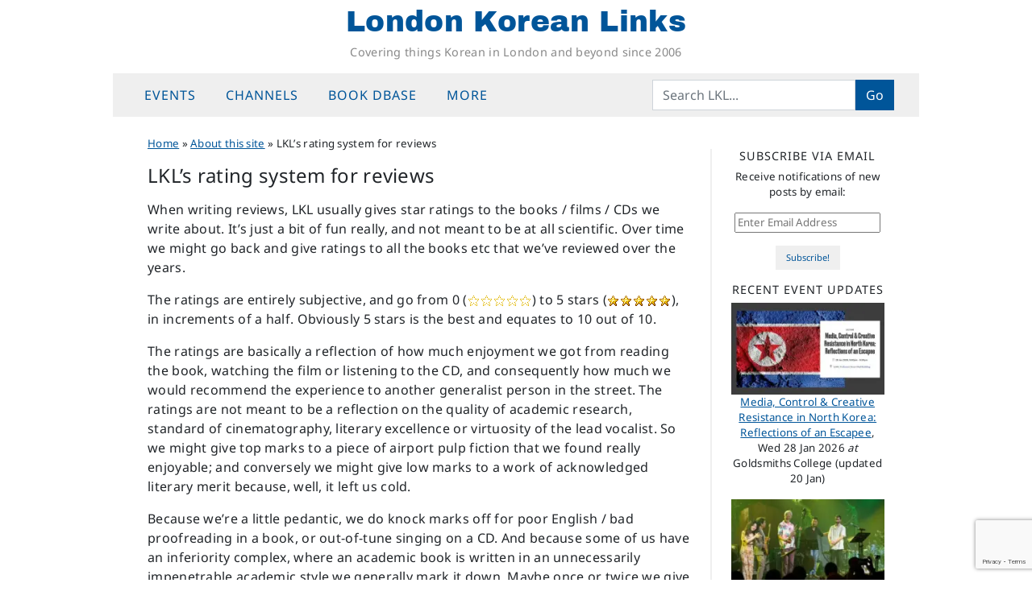

--- FILE ---
content_type: text/html; charset=utf-8
request_url: https://www.google.com/recaptcha/api2/anchor?ar=1&k=6LeZ0m0qAAAAACR3zlWgGzBbt6AuFiWcTJUxyedm&co=aHR0cHM6Ly9sb25kb25rb3JlYW5saW5rcy5uZXQ6NDQz&hl=en&v=PoyoqOPhxBO7pBk68S4YbpHZ&size=invisible&anchor-ms=20000&execute-ms=30000&cb=5g5bz7gtoogp
body_size: 48990
content:
<!DOCTYPE HTML><html dir="ltr" lang="en"><head><meta http-equiv="Content-Type" content="text/html; charset=UTF-8">
<meta http-equiv="X-UA-Compatible" content="IE=edge">
<title>reCAPTCHA</title>
<style type="text/css">
/* cyrillic-ext */
@font-face {
  font-family: 'Roboto';
  font-style: normal;
  font-weight: 400;
  font-stretch: 100%;
  src: url(//fonts.gstatic.com/s/roboto/v48/KFO7CnqEu92Fr1ME7kSn66aGLdTylUAMa3GUBHMdazTgWw.woff2) format('woff2');
  unicode-range: U+0460-052F, U+1C80-1C8A, U+20B4, U+2DE0-2DFF, U+A640-A69F, U+FE2E-FE2F;
}
/* cyrillic */
@font-face {
  font-family: 'Roboto';
  font-style: normal;
  font-weight: 400;
  font-stretch: 100%;
  src: url(//fonts.gstatic.com/s/roboto/v48/KFO7CnqEu92Fr1ME7kSn66aGLdTylUAMa3iUBHMdazTgWw.woff2) format('woff2');
  unicode-range: U+0301, U+0400-045F, U+0490-0491, U+04B0-04B1, U+2116;
}
/* greek-ext */
@font-face {
  font-family: 'Roboto';
  font-style: normal;
  font-weight: 400;
  font-stretch: 100%;
  src: url(//fonts.gstatic.com/s/roboto/v48/KFO7CnqEu92Fr1ME7kSn66aGLdTylUAMa3CUBHMdazTgWw.woff2) format('woff2');
  unicode-range: U+1F00-1FFF;
}
/* greek */
@font-face {
  font-family: 'Roboto';
  font-style: normal;
  font-weight: 400;
  font-stretch: 100%;
  src: url(//fonts.gstatic.com/s/roboto/v48/KFO7CnqEu92Fr1ME7kSn66aGLdTylUAMa3-UBHMdazTgWw.woff2) format('woff2');
  unicode-range: U+0370-0377, U+037A-037F, U+0384-038A, U+038C, U+038E-03A1, U+03A3-03FF;
}
/* math */
@font-face {
  font-family: 'Roboto';
  font-style: normal;
  font-weight: 400;
  font-stretch: 100%;
  src: url(//fonts.gstatic.com/s/roboto/v48/KFO7CnqEu92Fr1ME7kSn66aGLdTylUAMawCUBHMdazTgWw.woff2) format('woff2');
  unicode-range: U+0302-0303, U+0305, U+0307-0308, U+0310, U+0312, U+0315, U+031A, U+0326-0327, U+032C, U+032F-0330, U+0332-0333, U+0338, U+033A, U+0346, U+034D, U+0391-03A1, U+03A3-03A9, U+03B1-03C9, U+03D1, U+03D5-03D6, U+03F0-03F1, U+03F4-03F5, U+2016-2017, U+2034-2038, U+203C, U+2040, U+2043, U+2047, U+2050, U+2057, U+205F, U+2070-2071, U+2074-208E, U+2090-209C, U+20D0-20DC, U+20E1, U+20E5-20EF, U+2100-2112, U+2114-2115, U+2117-2121, U+2123-214F, U+2190, U+2192, U+2194-21AE, U+21B0-21E5, U+21F1-21F2, U+21F4-2211, U+2213-2214, U+2216-22FF, U+2308-230B, U+2310, U+2319, U+231C-2321, U+2336-237A, U+237C, U+2395, U+239B-23B7, U+23D0, U+23DC-23E1, U+2474-2475, U+25AF, U+25B3, U+25B7, U+25BD, U+25C1, U+25CA, U+25CC, U+25FB, U+266D-266F, U+27C0-27FF, U+2900-2AFF, U+2B0E-2B11, U+2B30-2B4C, U+2BFE, U+3030, U+FF5B, U+FF5D, U+1D400-1D7FF, U+1EE00-1EEFF;
}
/* symbols */
@font-face {
  font-family: 'Roboto';
  font-style: normal;
  font-weight: 400;
  font-stretch: 100%;
  src: url(//fonts.gstatic.com/s/roboto/v48/KFO7CnqEu92Fr1ME7kSn66aGLdTylUAMaxKUBHMdazTgWw.woff2) format('woff2');
  unicode-range: U+0001-000C, U+000E-001F, U+007F-009F, U+20DD-20E0, U+20E2-20E4, U+2150-218F, U+2190, U+2192, U+2194-2199, U+21AF, U+21E6-21F0, U+21F3, U+2218-2219, U+2299, U+22C4-22C6, U+2300-243F, U+2440-244A, U+2460-24FF, U+25A0-27BF, U+2800-28FF, U+2921-2922, U+2981, U+29BF, U+29EB, U+2B00-2BFF, U+4DC0-4DFF, U+FFF9-FFFB, U+10140-1018E, U+10190-1019C, U+101A0, U+101D0-101FD, U+102E0-102FB, U+10E60-10E7E, U+1D2C0-1D2D3, U+1D2E0-1D37F, U+1F000-1F0FF, U+1F100-1F1AD, U+1F1E6-1F1FF, U+1F30D-1F30F, U+1F315, U+1F31C, U+1F31E, U+1F320-1F32C, U+1F336, U+1F378, U+1F37D, U+1F382, U+1F393-1F39F, U+1F3A7-1F3A8, U+1F3AC-1F3AF, U+1F3C2, U+1F3C4-1F3C6, U+1F3CA-1F3CE, U+1F3D4-1F3E0, U+1F3ED, U+1F3F1-1F3F3, U+1F3F5-1F3F7, U+1F408, U+1F415, U+1F41F, U+1F426, U+1F43F, U+1F441-1F442, U+1F444, U+1F446-1F449, U+1F44C-1F44E, U+1F453, U+1F46A, U+1F47D, U+1F4A3, U+1F4B0, U+1F4B3, U+1F4B9, U+1F4BB, U+1F4BF, U+1F4C8-1F4CB, U+1F4D6, U+1F4DA, U+1F4DF, U+1F4E3-1F4E6, U+1F4EA-1F4ED, U+1F4F7, U+1F4F9-1F4FB, U+1F4FD-1F4FE, U+1F503, U+1F507-1F50B, U+1F50D, U+1F512-1F513, U+1F53E-1F54A, U+1F54F-1F5FA, U+1F610, U+1F650-1F67F, U+1F687, U+1F68D, U+1F691, U+1F694, U+1F698, U+1F6AD, U+1F6B2, U+1F6B9-1F6BA, U+1F6BC, U+1F6C6-1F6CF, U+1F6D3-1F6D7, U+1F6E0-1F6EA, U+1F6F0-1F6F3, U+1F6F7-1F6FC, U+1F700-1F7FF, U+1F800-1F80B, U+1F810-1F847, U+1F850-1F859, U+1F860-1F887, U+1F890-1F8AD, U+1F8B0-1F8BB, U+1F8C0-1F8C1, U+1F900-1F90B, U+1F93B, U+1F946, U+1F984, U+1F996, U+1F9E9, U+1FA00-1FA6F, U+1FA70-1FA7C, U+1FA80-1FA89, U+1FA8F-1FAC6, U+1FACE-1FADC, U+1FADF-1FAE9, U+1FAF0-1FAF8, U+1FB00-1FBFF;
}
/* vietnamese */
@font-face {
  font-family: 'Roboto';
  font-style: normal;
  font-weight: 400;
  font-stretch: 100%;
  src: url(//fonts.gstatic.com/s/roboto/v48/KFO7CnqEu92Fr1ME7kSn66aGLdTylUAMa3OUBHMdazTgWw.woff2) format('woff2');
  unicode-range: U+0102-0103, U+0110-0111, U+0128-0129, U+0168-0169, U+01A0-01A1, U+01AF-01B0, U+0300-0301, U+0303-0304, U+0308-0309, U+0323, U+0329, U+1EA0-1EF9, U+20AB;
}
/* latin-ext */
@font-face {
  font-family: 'Roboto';
  font-style: normal;
  font-weight: 400;
  font-stretch: 100%;
  src: url(//fonts.gstatic.com/s/roboto/v48/KFO7CnqEu92Fr1ME7kSn66aGLdTylUAMa3KUBHMdazTgWw.woff2) format('woff2');
  unicode-range: U+0100-02BA, U+02BD-02C5, U+02C7-02CC, U+02CE-02D7, U+02DD-02FF, U+0304, U+0308, U+0329, U+1D00-1DBF, U+1E00-1E9F, U+1EF2-1EFF, U+2020, U+20A0-20AB, U+20AD-20C0, U+2113, U+2C60-2C7F, U+A720-A7FF;
}
/* latin */
@font-face {
  font-family: 'Roboto';
  font-style: normal;
  font-weight: 400;
  font-stretch: 100%;
  src: url(//fonts.gstatic.com/s/roboto/v48/KFO7CnqEu92Fr1ME7kSn66aGLdTylUAMa3yUBHMdazQ.woff2) format('woff2');
  unicode-range: U+0000-00FF, U+0131, U+0152-0153, U+02BB-02BC, U+02C6, U+02DA, U+02DC, U+0304, U+0308, U+0329, U+2000-206F, U+20AC, U+2122, U+2191, U+2193, U+2212, U+2215, U+FEFF, U+FFFD;
}
/* cyrillic-ext */
@font-face {
  font-family: 'Roboto';
  font-style: normal;
  font-weight: 500;
  font-stretch: 100%;
  src: url(//fonts.gstatic.com/s/roboto/v48/KFO7CnqEu92Fr1ME7kSn66aGLdTylUAMa3GUBHMdazTgWw.woff2) format('woff2');
  unicode-range: U+0460-052F, U+1C80-1C8A, U+20B4, U+2DE0-2DFF, U+A640-A69F, U+FE2E-FE2F;
}
/* cyrillic */
@font-face {
  font-family: 'Roboto';
  font-style: normal;
  font-weight: 500;
  font-stretch: 100%;
  src: url(//fonts.gstatic.com/s/roboto/v48/KFO7CnqEu92Fr1ME7kSn66aGLdTylUAMa3iUBHMdazTgWw.woff2) format('woff2');
  unicode-range: U+0301, U+0400-045F, U+0490-0491, U+04B0-04B1, U+2116;
}
/* greek-ext */
@font-face {
  font-family: 'Roboto';
  font-style: normal;
  font-weight: 500;
  font-stretch: 100%;
  src: url(//fonts.gstatic.com/s/roboto/v48/KFO7CnqEu92Fr1ME7kSn66aGLdTylUAMa3CUBHMdazTgWw.woff2) format('woff2');
  unicode-range: U+1F00-1FFF;
}
/* greek */
@font-face {
  font-family: 'Roboto';
  font-style: normal;
  font-weight: 500;
  font-stretch: 100%;
  src: url(//fonts.gstatic.com/s/roboto/v48/KFO7CnqEu92Fr1ME7kSn66aGLdTylUAMa3-UBHMdazTgWw.woff2) format('woff2');
  unicode-range: U+0370-0377, U+037A-037F, U+0384-038A, U+038C, U+038E-03A1, U+03A3-03FF;
}
/* math */
@font-face {
  font-family: 'Roboto';
  font-style: normal;
  font-weight: 500;
  font-stretch: 100%;
  src: url(//fonts.gstatic.com/s/roboto/v48/KFO7CnqEu92Fr1ME7kSn66aGLdTylUAMawCUBHMdazTgWw.woff2) format('woff2');
  unicode-range: U+0302-0303, U+0305, U+0307-0308, U+0310, U+0312, U+0315, U+031A, U+0326-0327, U+032C, U+032F-0330, U+0332-0333, U+0338, U+033A, U+0346, U+034D, U+0391-03A1, U+03A3-03A9, U+03B1-03C9, U+03D1, U+03D5-03D6, U+03F0-03F1, U+03F4-03F5, U+2016-2017, U+2034-2038, U+203C, U+2040, U+2043, U+2047, U+2050, U+2057, U+205F, U+2070-2071, U+2074-208E, U+2090-209C, U+20D0-20DC, U+20E1, U+20E5-20EF, U+2100-2112, U+2114-2115, U+2117-2121, U+2123-214F, U+2190, U+2192, U+2194-21AE, U+21B0-21E5, U+21F1-21F2, U+21F4-2211, U+2213-2214, U+2216-22FF, U+2308-230B, U+2310, U+2319, U+231C-2321, U+2336-237A, U+237C, U+2395, U+239B-23B7, U+23D0, U+23DC-23E1, U+2474-2475, U+25AF, U+25B3, U+25B7, U+25BD, U+25C1, U+25CA, U+25CC, U+25FB, U+266D-266F, U+27C0-27FF, U+2900-2AFF, U+2B0E-2B11, U+2B30-2B4C, U+2BFE, U+3030, U+FF5B, U+FF5D, U+1D400-1D7FF, U+1EE00-1EEFF;
}
/* symbols */
@font-face {
  font-family: 'Roboto';
  font-style: normal;
  font-weight: 500;
  font-stretch: 100%;
  src: url(//fonts.gstatic.com/s/roboto/v48/KFO7CnqEu92Fr1ME7kSn66aGLdTylUAMaxKUBHMdazTgWw.woff2) format('woff2');
  unicode-range: U+0001-000C, U+000E-001F, U+007F-009F, U+20DD-20E0, U+20E2-20E4, U+2150-218F, U+2190, U+2192, U+2194-2199, U+21AF, U+21E6-21F0, U+21F3, U+2218-2219, U+2299, U+22C4-22C6, U+2300-243F, U+2440-244A, U+2460-24FF, U+25A0-27BF, U+2800-28FF, U+2921-2922, U+2981, U+29BF, U+29EB, U+2B00-2BFF, U+4DC0-4DFF, U+FFF9-FFFB, U+10140-1018E, U+10190-1019C, U+101A0, U+101D0-101FD, U+102E0-102FB, U+10E60-10E7E, U+1D2C0-1D2D3, U+1D2E0-1D37F, U+1F000-1F0FF, U+1F100-1F1AD, U+1F1E6-1F1FF, U+1F30D-1F30F, U+1F315, U+1F31C, U+1F31E, U+1F320-1F32C, U+1F336, U+1F378, U+1F37D, U+1F382, U+1F393-1F39F, U+1F3A7-1F3A8, U+1F3AC-1F3AF, U+1F3C2, U+1F3C4-1F3C6, U+1F3CA-1F3CE, U+1F3D4-1F3E0, U+1F3ED, U+1F3F1-1F3F3, U+1F3F5-1F3F7, U+1F408, U+1F415, U+1F41F, U+1F426, U+1F43F, U+1F441-1F442, U+1F444, U+1F446-1F449, U+1F44C-1F44E, U+1F453, U+1F46A, U+1F47D, U+1F4A3, U+1F4B0, U+1F4B3, U+1F4B9, U+1F4BB, U+1F4BF, U+1F4C8-1F4CB, U+1F4D6, U+1F4DA, U+1F4DF, U+1F4E3-1F4E6, U+1F4EA-1F4ED, U+1F4F7, U+1F4F9-1F4FB, U+1F4FD-1F4FE, U+1F503, U+1F507-1F50B, U+1F50D, U+1F512-1F513, U+1F53E-1F54A, U+1F54F-1F5FA, U+1F610, U+1F650-1F67F, U+1F687, U+1F68D, U+1F691, U+1F694, U+1F698, U+1F6AD, U+1F6B2, U+1F6B9-1F6BA, U+1F6BC, U+1F6C6-1F6CF, U+1F6D3-1F6D7, U+1F6E0-1F6EA, U+1F6F0-1F6F3, U+1F6F7-1F6FC, U+1F700-1F7FF, U+1F800-1F80B, U+1F810-1F847, U+1F850-1F859, U+1F860-1F887, U+1F890-1F8AD, U+1F8B0-1F8BB, U+1F8C0-1F8C1, U+1F900-1F90B, U+1F93B, U+1F946, U+1F984, U+1F996, U+1F9E9, U+1FA00-1FA6F, U+1FA70-1FA7C, U+1FA80-1FA89, U+1FA8F-1FAC6, U+1FACE-1FADC, U+1FADF-1FAE9, U+1FAF0-1FAF8, U+1FB00-1FBFF;
}
/* vietnamese */
@font-face {
  font-family: 'Roboto';
  font-style: normal;
  font-weight: 500;
  font-stretch: 100%;
  src: url(//fonts.gstatic.com/s/roboto/v48/KFO7CnqEu92Fr1ME7kSn66aGLdTylUAMa3OUBHMdazTgWw.woff2) format('woff2');
  unicode-range: U+0102-0103, U+0110-0111, U+0128-0129, U+0168-0169, U+01A0-01A1, U+01AF-01B0, U+0300-0301, U+0303-0304, U+0308-0309, U+0323, U+0329, U+1EA0-1EF9, U+20AB;
}
/* latin-ext */
@font-face {
  font-family: 'Roboto';
  font-style: normal;
  font-weight: 500;
  font-stretch: 100%;
  src: url(//fonts.gstatic.com/s/roboto/v48/KFO7CnqEu92Fr1ME7kSn66aGLdTylUAMa3KUBHMdazTgWw.woff2) format('woff2');
  unicode-range: U+0100-02BA, U+02BD-02C5, U+02C7-02CC, U+02CE-02D7, U+02DD-02FF, U+0304, U+0308, U+0329, U+1D00-1DBF, U+1E00-1E9F, U+1EF2-1EFF, U+2020, U+20A0-20AB, U+20AD-20C0, U+2113, U+2C60-2C7F, U+A720-A7FF;
}
/* latin */
@font-face {
  font-family: 'Roboto';
  font-style: normal;
  font-weight: 500;
  font-stretch: 100%;
  src: url(//fonts.gstatic.com/s/roboto/v48/KFO7CnqEu92Fr1ME7kSn66aGLdTylUAMa3yUBHMdazQ.woff2) format('woff2');
  unicode-range: U+0000-00FF, U+0131, U+0152-0153, U+02BB-02BC, U+02C6, U+02DA, U+02DC, U+0304, U+0308, U+0329, U+2000-206F, U+20AC, U+2122, U+2191, U+2193, U+2212, U+2215, U+FEFF, U+FFFD;
}
/* cyrillic-ext */
@font-face {
  font-family: 'Roboto';
  font-style: normal;
  font-weight: 900;
  font-stretch: 100%;
  src: url(//fonts.gstatic.com/s/roboto/v48/KFO7CnqEu92Fr1ME7kSn66aGLdTylUAMa3GUBHMdazTgWw.woff2) format('woff2');
  unicode-range: U+0460-052F, U+1C80-1C8A, U+20B4, U+2DE0-2DFF, U+A640-A69F, U+FE2E-FE2F;
}
/* cyrillic */
@font-face {
  font-family: 'Roboto';
  font-style: normal;
  font-weight: 900;
  font-stretch: 100%;
  src: url(//fonts.gstatic.com/s/roboto/v48/KFO7CnqEu92Fr1ME7kSn66aGLdTylUAMa3iUBHMdazTgWw.woff2) format('woff2');
  unicode-range: U+0301, U+0400-045F, U+0490-0491, U+04B0-04B1, U+2116;
}
/* greek-ext */
@font-face {
  font-family: 'Roboto';
  font-style: normal;
  font-weight: 900;
  font-stretch: 100%;
  src: url(//fonts.gstatic.com/s/roboto/v48/KFO7CnqEu92Fr1ME7kSn66aGLdTylUAMa3CUBHMdazTgWw.woff2) format('woff2');
  unicode-range: U+1F00-1FFF;
}
/* greek */
@font-face {
  font-family: 'Roboto';
  font-style: normal;
  font-weight: 900;
  font-stretch: 100%;
  src: url(//fonts.gstatic.com/s/roboto/v48/KFO7CnqEu92Fr1ME7kSn66aGLdTylUAMa3-UBHMdazTgWw.woff2) format('woff2');
  unicode-range: U+0370-0377, U+037A-037F, U+0384-038A, U+038C, U+038E-03A1, U+03A3-03FF;
}
/* math */
@font-face {
  font-family: 'Roboto';
  font-style: normal;
  font-weight: 900;
  font-stretch: 100%;
  src: url(//fonts.gstatic.com/s/roboto/v48/KFO7CnqEu92Fr1ME7kSn66aGLdTylUAMawCUBHMdazTgWw.woff2) format('woff2');
  unicode-range: U+0302-0303, U+0305, U+0307-0308, U+0310, U+0312, U+0315, U+031A, U+0326-0327, U+032C, U+032F-0330, U+0332-0333, U+0338, U+033A, U+0346, U+034D, U+0391-03A1, U+03A3-03A9, U+03B1-03C9, U+03D1, U+03D5-03D6, U+03F0-03F1, U+03F4-03F5, U+2016-2017, U+2034-2038, U+203C, U+2040, U+2043, U+2047, U+2050, U+2057, U+205F, U+2070-2071, U+2074-208E, U+2090-209C, U+20D0-20DC, U+20E1, U+20E5-20EF, U+2100-2112, U+2114-2115, U+2117-2121, U+2123-214F, U+2190, U+2192, U+2194-21AE, U+21B0-21E5, U+21F1-21F2, U+21F4-2211, U+2213-2214, U+2216-22FF, U+2308-230B, U+2310, U+2319, U+231C-2321, U+2336-237A, U+237C, U+2395, U+239B-23B7, U+23D0, U+23DC-23E1, U+2474-2475, U+25AF, U+25B3, U+25B7, U+25BD, U+25C1, U+25CA, U+25CC, U+25FB, U+266D-266F, U+27C0-27FF, U+2900-2AFF, U+2B0E-2B11, U+2B30-2B4C, U+2BFE, U+3030, U+FF5B, U+FF5D, U+1D400-1D7FF, U+1EE00-1EEFF;
}
/* symbols */
@font-face {
  font-family: 'Roboto';
  font-style: normal;
  font-weight: 900;
  font-stretch: 100%;
  src: url(//fonts.gstatic.com/s/roboto/v48/KFO7CnqEu92Fr1ME7kSn66aGLdTylUAMaxKUBHMdazTgWw.woff2) format('woff2');
  unicode-range: U+0001-000C, U+000E-001F, U+007F-009F, U+20DD-20E0, U+20E2-20E4, U+2150-218F, U+2190, U+2192, U+2194-2199, U+21AF, U+21E6-21F0, U+21F3, U+2218-2219, U+2299, U+22C4-22C6, U+2300-243F, U+2440-244A, U+2460-24FF, U+25A0-27BF, U+2800-28FF, U+2921-2922, U+2981, U+29BF, U+29EB, U+2B00-2BFF, U+4DC0-4DFF, U+FFF9-FFFB, U+10140-1018E, U+10190-1019C, U+101A0, U+101D0-101FD, U+102E0-102FB, U+10E60-10E7E, U+1D2C0-1D2D3, U+1D2E0-1D37F, U+1F000-1F0FF, U+1F100-1F1AD, U+1F1E6-1F1FF, U+1F30D-1F30F, U+1F315, U+1F31C, U+1F31E, U+1F320-1F32C, U+1F336, U+1F378, U+1F37D, U+1F382, U+1F393-1F39F, U+1F3A7-1F3A8, U+1F3AC-1F3AF, U+1F3C2, U+1F3C4-1F3C6, U+1F3CA-1F3CE, U+1F3D4-1F3E0, U+1F3ED, U+1F3F1-1F3F3, U+1F3F5-1F3F7, U+1F408, U+1F415, U+1F41F, U+1F426, U+1F43F, U+1F441-1F442, U+1F444, U+1F446-1F449, U+1F44C-1F44E, U+1F453, U+1F46A, U+1F47D, U+1F4A3, U+1F4B0, U+1F4B3, U+1F4B9, U+1F4BB, U+1F4BF, U+1F4C8-1F4CB, U+1F4D6, U+1F4DA, U+1F4DF, U+1F4E3-1F4E6, U+1F4EA-1F4ED, U+1F4F7, U+1F4F9-1F4FB, U+1F4FD-1F4FE, U+1F503, U+1F507-1F50B, U+1F50D, U+1F512-1F513, U+1F53E-1F54A, U+1F54F-1F5FA, U+1F610, U+1F650-1F67F, U+1F687, U+1F68D, U+1F691, U+1F694, U+1F698, U+1F6AD, U+1F6B2, U+1F6B9-1F6BA, U+1F6BC, U+1F6C6-1F6CF, U+1F6D3-1F6D7, U+1F6E0-1F6EA, U+1F6F0-1F6F3, U+1F6F7-1F6FC, U+1F700-1F7FF, U+1F800-1F80B, U+1F810-1F847, U+1F850-1F859, U+1F860-1F887, U+1F890-1F8AD, U+1F8B0-1F8BB, U+1F8C0-1F8C1, U+1F900-1F90B, U+1F93B, U+1F946, U+1F984, U+1F996, U+1F9E9, U+1FA00-1FA6F, U+1FA70-1FA7C, U+1FA80-1FA89, U+1FA8F-1FAC6, U+1FACE-1FADC, U+1FADF-1FAE9, U+1FAF0-1FAF8, U+1FB00-1FBFF;
}
/* vietnamese */
@font-face {
  font-family: 'Roboto';
  font-style: normal;
  font-weight: 900;
  font-stretch: 100%;
  src: url(//fonts.gstatic.com/s/roboto/v48/KFO7CnqEu92Fr1ME7kSn66aGLdTylUAMa3OUBHMdazTgWw.woff2) format('woff2');
  unicode-range: U+0102-0103, U+0110-0111, U+0128-0129, U+0168-0169, U+01A0-01A1, U+01AF-01B0, U+0300-0301, U+0303-0304, U+0308-0309, U+0323, U+0329, U+1EA0-1EF9, U+20AB;
}
/* latin-ext */
@font-face {
  font-family: 'Roboto';
  font-style: normal;
  font-weight: 900;
  font-stretch: 100%;
  src: url(//fonts.gstatic.com/s/roboto/v48/KFO7CnqEu92Fr1ME7kSn66aGLdTylUAMa3KUBHMdazTgWw.woff2) format('woff2');
  unicode-range: U+0100-02BA, U+02BD-02C5, U+02C7-02CC, U+02CE-02D7, U+02DD-02FF, U+0304, U+0308, U+0329, U+1D00-1DBF, U+1E00-1E9F, U+1EF2-1EFF, U+2020, U+20A0-20AB, U+20AD-20C0, U+2113, U+2C60-2C7F, U+A720-A7FF;
}
/* latin */
@font-face {
  font-family: 'Roboto';
  font-style: normal;
  font-weight: 900;
  font-stretch: 100%;
  src: url(//fonts.gstatic.com/s/roboto/v48/KFO7CnqEu92Fr1ME7kSn66aGLdTylUAMa3yUBHMdazQ.woff2) format('woff2');
  unicode-range: U+0000-00FF, U+0131, U+0152-0153, U+02BB-02BC, U+02C6, U+02DA, U+02DC, U+0304, U+0308, U+0329, U+2000-206F, U+20AC, U+2122, U+2191, U+2193, U+2212, U+2215, U+FEFF, U+FFFD;
}

</style>
<link rel="stylesheet" type="text/css" href="https://www.gstatic.com/recaptcha/releases/PoyoqOPhxBO7pBk68S4YbpHZ/styles__ltr.css">
<script nonce="szEQg_dKJXn6hwq2d2tM9w" type="text/javascript">window['__recaptcha_api'] = 'https://www.google.com/recaptcha/api2/';</script>
<script type="text/javascript" src="https://www.gstatic.com/recaptcha/releases/PoyoqOPhxBO7pBk68S4YbpHZ/recaptcha__en.js" nonce="szEQg_dKJXn6hwq2d2tM9w">
      
    </script></head>
<body><div id="rc-anchor-alert" class="rc-anchor-alert"></div>
<input type="hidden" id="recaptcha-token" value="[base64]">
<script type="text/javascript" nonce="szEQg_dKJXn6hwq2d2tM9w">
      recaptcha.anchor.Main.init("[\x22ainput\x22,[\x22bgdata\x22,\x22\x22,\[base64]/[base64]/[base64]/bmV3IHJbeF0oY1swXSk6RT09Mj9uZXcgclt4XShjWzBdLGNbMV0pOkU9PTM/bmV3IHJbeF0oY1swXSxjWzFdLGNbMl0pOkU9PTQ/[base64]/[base64]/[base64]/[base64]/[base64]/[base64]/[base64]/[base64]\x22,\[base64]\\u003d\\u003d\x22,\x22MnDCnMKbw4Fqwq5pw4vCiMKGKlJ9JsOYMsK5DXvDqgfDicK0woouwpFrwqTCkVQqSE/CscKkwoLDqMKgw6vClR4sFEkqw5Unw6fCrV1/AUfCsXfDncO2w5rDnhfCjsO2B2rCksK9SzDDicOnw4cPUsOPw77Co2fDocOxPsKOZMOZwr/Dn1fCncKGQMONw7zDtAlPw4B3SMOEwpvDu34/wpIFwrbCnkrDpAgUw47CgkPDgQ4oOsKwNC3Ct2t3MMKHD3sFBsKeGMKhSBfCgSfDo8ODSUpYw6lUwowzB8Kyw6HCgMKdRkTCpMOLw6QJw7E1wo51SwrCpcOHwqAHwrfDih/CuTPCmcObI8KoRTN8UT5Tw7TDsyoxw53DvMKxwpTDtzRrE1fCs8ODBcKWwrZjW3oJaMKAKsODJjd/XFXDrcOnZWd+wpJIwr0eBcKDw6nDpMO/GcO7w5QSRsOMwqLCvWrDvRB/NXZGN8O8w4YVw4J5WVMOw7PDrVnCjsO2DMORRzPCrsKow48Ow64BZsOAFmLDlVLCjMOowpFcd8K3ZXc2w7XCsMO6w7l5w67Dp8KCbcOzHB5RwpRjEllDwp5IwqrCjgvDsi3Cg8KSwq/[base64]/CsFEYGzIBDGYrMnnCgsOIwrxubnbDscO4MB7ClFNywrHDiMK7wrrDlcK8ZiZiKi9kL18vQEjDrsOQChQJwoPDpRXDusOeB2BZw6UjwotTwpHCv8KQw5d+YURePcOjeSULw6kbc8KNH0DCncOBw6BnwofDlcOubcKQwpnCgmjCh0lwwqbCocO7w5TDqH/DvsOdw4bCj8O1M8K0AMKlYcK5wp/DvcOWGcKmw67CicOMwpEPSjTDgVTDnBxKw7BnMMO7wpZgdMOmw4wRQsKyNMODwoEgw4poZjnClsOlZmrDnQ7CkzXCp8KTdcO5wp4awoXDt0x0ADoDw7RvwpcNUcKsUGfDixFIejLDqMKWwqxYcsKYcsKRwpQJZMOrw7BbF1gZwp/DocK0DGvDrsO2w5TDq8KeaQdtwrV/DRVYEgfDlHE8HEVswqPDt34LQDF5YcOjwo/DicOWwrjDr3JXByPClsOJBMKYMMOxw5rClA8gw41OX3XDu3IGwpHCiH0Qw4rDgiDCjcOycMKEw7VXw4Nnwq8qwrouwrZvw4TCnggUN8OLW8OAJRfCtnLCiBkIfAE/wqgVw7QRw6tYw4Rjw4/CrMK9XsOpwpbChSRkw5AqwrnCtQsRwr9cw57CiMOxMzjCvQ5hPsOFwr5Jw78qw4/ClgLDh8Knw7MUGUNywodzw4lhwqYUIlEcwqLDgMKvP8ORw6jCnl0KwocQAyx2w7TDj8K+wrdCwqHDnVsvwpXCkVx9T8KXU8Opw6DCjkEZwrHDjxs5H0PCjiIPw4MTw6fCtzNNw6huFlTCvsO+wqPCmFfCkcOawrwnEMKmSMK2NCMDwq/Cuh7Dr8KvDmNiY2wFeA3DngA2ZQ86wqApChowJcOXwrs3wqvDg8KPw5zDkcKNXjo6w5XCvsKAHRkNw5DDlQYRTcKOGiV3RDHDrsO3w7XCjMOUd8O2KFoDwphYckDCg8OsQ37CosOhBcKpcG7Cm8KpIwgyZMO7eDTCnsOLYcKzw7jChyBwwpPCgUNhC8OMJcO/Y0Quwq7Dtx1ew61ZF0spGkNRHsKucRwfw6Udw67CnBYmdCjCoD3CjMKZfn4Sw4Jfwop7LcODJEg4w7XDicKGw60+w5PCiWTDuMOqfjEFWG4xw6I9XMKbw7/DlAdkw63CpjJWZz3Dn8Ofw47CrsOZwr48wpfCnQFxwo7CisOSNsKKwqQrwrLDqwHDhcOkFQthPMKLwrMrZEY3w7UoOmc1FsONJ8Olw7PDjMODMj4FOw8xLMK4w5NgwoVADBnCuiIOw7/Dl0AEw4AZw4bCpW4xUUDCrMObw6lvN8ObwrjDnVrDm8ORwo3DjsOFGsO2w5fCpGoiwpxveMKLw4jDrsOhNn0Kw6HDilnCssOXIz/DucOJwo3DjMO5wofDjTzDhcKyw7nCrUcoImApYD9pJcKNNWUPQzxTEizCrzXDrWR6w6XDkCcCEsOEwo8nw6/CoTPDky/DjMKHwo9JAGENbsO5ZBbCpMOTKj7DscOww7l1wp0bMcONw5JLf8O/RDlXesOkwqPCsi9sw73CrQfDg0bClUvDrsOIwqNZwonCnyvDrg5Ew4Mfwq7Dj8OIwpIkXn/Dh8KCWBt+YW5lwohCB0PCpcOSUMK3FUFlwqhawpNHF8K3Z8O5w7fDjMKYw6HDjiwMW8KQNHPCmntmKAgGwrhBQXMRUMKSK0ViTl9WT2NaUF4/CMKoICBzwpbDinvDgcKSw7cLw5zDuiTDp2RBa8KRw5zDhVkWC8O6FkrCmMOJwq8Aw4nChl9SwpDCi8OQw6/Ds8O5HMKwwoPDinFGCsOOwrdPwp8JwoxBDEUYGk0dGMKPwrPDi8O/PMOEwqPChW1xwqfCt2IJwp18w60cw519dsONNMOAwrI1KcOmw70YVB97wqw0OEVOw6o9JMOhwrvDqyvDncKFwovCgW/[base64]/CvysBcG0vPGkTw4zDp0zDtUvDhMOTLjfDnQ/DkzrCnR/DncOXwrdJw51GaWQjw7TCnlE6wpnDo8OFwo/ChlduwpzCqmsUQwV0w547GsO1wr/ChUPDonbDpMOMw6gGwo9OWsK9w63CqwIVw6JBAVgnwpBiIxY6b2MvwoBOcMKDCMKhJWUOUsKDVizCrlfCgC7CkMKfwrXCssK/wohLwrYbccO9fMOiPQ0vwoZ8wopICTrDqsO5IHpFwpTDj03CtyjCp2/CmzrDmsKew61AwqxRw7xIKDvCpH/[base64]/Dv8KlwqPDhMKkS8OUPAY+w5pIOcKAZsO0NwYDwrwxMQXDlRAVKHAcw5vCi8KIwrlxwqzDtcO+eQPCjADCvcKVCcOfw6/CqE/DmMOJPMOOBsOWYW5QwrEiYsK+KMOSdcKfwqnDoDPDgMKcw4oSDcO1OU7DnmJWwpcxR8OgFwBtN8O3wqoBCVbCvGnDimTClA/CizR9wqkVw5nDoRPCjARVwpBww4HCqzPCosOcWGfDn1jCn8OSw6fDtsKcKT3DrMKkw6M7wpTDu8KMw7/DkxBKHBgEw59sw6AzDRTCgkYMw6/CtMOcES0lAMKYwqDCtnA3wrojVsOrwpFOXXXCs2zDlcOPScK7XGMGPMKlwosHwqbCoypEClobICxPwrHDuHMaw7UswqFnYl7DrMO/w53CtyAwYcKwN8KLwrswM1VdwrNTOcKBYsO3SVpXGR3DrcK1w6PCvcOCc8OCw4fCpwQJwoPDq8KwfMK6wo4ywp7DiUhFw4DCn8OWDcOjPsKrw6/CtsKJGsKxwpJbw47CtMKSTQlFwr/CvSUxw6daADdzw6nDjXbCtFzDg8OEJzLCmMODKk5ofHkjwq4FCCgXQMKialxMGWIRAStMPcO1M8OZD8KvLMKWwoQ1FMOqI8O1fknCk8KCN1PCoGzDmcOMV8OFaUlsVcKocAbCpsO+RMOCwoVsZMO/N03DsiBqXMOFwozCrXHDk8KZVR0iDj/[base64]/Cg8Ouw5LCpsKsw5Ycwohjbh0dFcKQw7fDmMOYN0h8MlILw4M6ESjCscOGD8OVw53CncOJw4rDv8OgLcOXKibDgMKlCcOkbiXDjsKywopiwpfDgcOMw5nDpw/CrVDCgcKKSg7CmHTDsX1DwqvCrcOtw6AWwrDCtcKMF8KawqDClcKIwpFResKwwp/[base64]/DgTbDkcK1wr/CpWBTwqURw6lGwrzDqcO4cBlIYi/DqMOmFzXChMK+w7bDuWw+w5nDo0zDqcKGwoXCnWrChhssH01yw5TDmknDuk16e8OrwpkpITbDmBYrbMOIw4/DkkYiwrLCncKJNgnCqXfCtMOVTcOASVvDrsO/DCw4TkUDUk4CwpXCohLDnwFVw4zCvHHCoW1UOMK3woXDtEfDoHotwrHDocO7OynCn8OTf8OmCVcmYR/DuAtiwqMcw6XDg1jDsHUZwrfDuMOxe8KiNMO0w7/[base64]/w7Fowo5gwqjDu8O1w5/[base64]/DsRPCun3Cl1vDozZpQ0fDtsKRw4TDgcODwqPCv0lwUX7CrHlkTcKcw6LCssOpwqDCvx/ClTxcT1YmOmt5fgjDmGjCscKrwprDjMKEV8OMwrrDgcOofH/DtknDj3zDvcO2O8ONwqzDiMKyw6TDqsOgXiMWwr8NwrvDjFlhwr/[base64]/CncKCw4Naw4dPwr1uw4XCkMOvOB8tw4EXwoQwwojCgh/Dt8OwYsK0I0TCuHVuf8ObWntyb8KAwrXDkCzCijssw6RawqnDkMKOwqorTsKRw6B1w60ANhsIw49qI2Qpw63DqBTChMO9FcOaQcOhKkUIdAZFwpPDicOGwpp+W8ORw7Edw7MJwqLCgMKGGHRkMgDDjMOdw5/Dkh/DssOQdMOuO8KbA0HCncKlZcKEKsOaflnDuDolKljChMOAbsKBwrPDncK+N8OLw4oAw5wxwrTDlDJ8YgHDhGzCtTx7SMO7dsKWD8OgMMK8DMKwwrcOw4bDi3XCo8O+QMKTwqfCtFzCjsKkw7QleUQsw5wzwpzCs1/Ct1XDuhMzR8OjGsOWw7ZjAsKjwqN4RVHCp2JpwrPDtSLDoGR3QhnCm8OqPsO4YMKgw4tMwoIFdsOXJkdnwoHDpMOPw67CrMKGBkklDsOvNMKTw77Dl8ORJMKxGMKRwoNZZ8O9YsOMAMO2P8OSSMO5wr3Cr1xKw6B/[base64]/VcO4w7PDq1nCoRIjwpLCu8KZw7HDowzDo1/DpjjCvWfCvkgQw7kKwocLw4x1wrbCnTcew6JIw5vCh8KQEsK6w68hSMKfw6/Dn3TCpWN+SVBgOsOIf2/CvsKew4h3dyjCj8KCD8O7OFdQwo5cTV9hI04fwqkmFFojwoFww5pUWMOKw5FGIsONwp/Djw5gEMKQw7/[base64]/wrIrwpHDgcKLwrZlbDRjZmYjw61mUMOJw5AqVsKcchlJwojCr8OFw6bDoFQlwqkDwoHCqSnDvCU7F8Kkw7DDtcKBwoFpLC3DlTLDuMKxw4J0woIVw7NhwokSwqg1XiDClSxHVjURPMK6SWHDjsODf1LCvU8fJ0xAw6sqwqzCpg8pwrxXHxDCkw1Hw6/DjwEww7LDi2XDgzcaBsOCw6bDolcawpbDlVlLw7Z/G8KWFsKsT8KkWcKzMcKJeHxIw6Iuw73DiTl6Hhgkw6fDq8KVPWhEwpnDlDcFwqsPwobCiCnCpQvCkirDv8OkS8Kjwq1Gwo8Nw7cCEsO3wqXCpkgnSMOENEbCkU/DkMOSfgXDihtsU2ZDc8KQIjtbwo4MwpzDt25Rw4fDjMKDw5rCqg86FMKIwqzDiMOPwpUdwrtBIHAzSw7CkR7CvQHDuXjClMK4RcKnw5XDkXDCvWYhw7cqJcKWHFTCqsKuw5fCv8KuLMKVfCRQwqQjwookw480wpcjS8OdLEcUaDhVTcKNMGLDiMONw6EYwr/CqQVGwp11wr4VwrpBCVpPPGQGL8OuITvCvnfDvsOfW3VRwpvDncOkw5ILw6/Cj2onbFQuw63CicOHScO2NcKiw5BLdQvCnCvCkE5nwpIsbcK7w67Dj8OCCcKHZCfDkcO+RsKQL8KYEErCl8Ofw4PCpCDDlRNlwoQUScKswpwww4XCkcOzEzHDnMO4wp9SagRew5dnfxMfwp5Hb8O/w47Dg8OMRxMGPhvCnsKlw4jDinLCgMOLVcKzMFHDmcKIMmXDqSZNYitAAcKnw6DDjcKJwp7CoCkADcKtOVzCtVIAwq1Pw6HCiMKcJBJxHMK7ZsO6azXCuivDv8OYD3taSXQZwrPChW7DoH3CqhbDhMObGMKGFMOCwrrCnMOrHg9owpbCjcO/SCJKw4fDmcO1wr/DhMOtZ8KeXltMw646wqk/wq7DisORwoJQKnfCtMKEw4BYeyEVwrs5DcKFRRPCmH5FSGRYwrFrB8OvZcKKwqwiw4JeLsKkdDR1wpgkwpfDjsKSB2tlwojCscO2wpTDl8ONZmnDuGRsw6XDugJdfsOHEA5EZEXCmjzChRp7wokCOVpPwpFyVcOHZhBMw6PDlwHDkMKKw4VPwqrDoMOBwr/CsGUcEcKnw5jChMK3fcO4VCvCjy7DhUfDlsOuVMKBw4sdwr/[base64]/Dj1rCvmjDkSd9CD94E8KkJsKawrc8ciLCj8KTw77Cs8OHCH7DqWrCgsO+PMKMJyDCqMKKw7skw58/woPDpmIlwrfCsyvChsKwwopPGz9Vw5MowrDDo8OJY3zDtxLCrcKXQcONVlN4woLDkhzCvQcvX8Okw6BcXsKlQUFDwpwRfsO/IsK1Y8KFNkwmw58rwqvDtcKnwpfDjcO7wrZwwoXDt8OOfsOdfsKNBUHCvDbDgnzDiW0BwrLCksKNw7UOw6vCvsKuNcKTwph4w4/DjcK6w5XDkMOZwqnDjmrDjTHChEMZM8KAVMKHRAdyw5ZZwrwww7zDhcOkCz/DuHVeScKtNB3ClAYwN8KbwrfChMOAw4PCi8OnEh7DvMKzw55bw5bDt1DCtzo3w6PCi0EiwpnDn8OCcMKPw4nCjMKEU2kcwrPCqBMkMsOgw44/QsOewo4WeU8sPMKUUcOvF27Dnlhsw5xAw6zCvcK1wrYDG8Klw4XCpcO+wpDDoXTDh3dkwr/CvsK6wrPCm8OQUsKSw54HElRnS8Oww5vCuCw7MjPCncOaXitfwqbCsU1ZwrZRFMKnD8KVO8OsYTxUKMOlw63Dp28Qw78cbsK+wr0Xe0/CkcOkwqTCisODZcOed3zDmGxXwq0/w4BjIBPCp8KDWcOew70KQ8OxRWHCgMOQwoPCiCMKw6wqWMK6wpJtN8KsZUxyw6UqwrPCnMOawrtKwoI1w5UhUVjCn8KOwr/Cs8O2woIhCcKkw5bDpG4rwr/[base64]/DqMKzaX1HDBowN10pPVnCh8KtwodWwp5OHMKGOMOAw4HCjcKjA8OfwqHDkkQOE8KbPzDClgM5w5rDqhbCkFYzT8OTw4gMw7HCkBdjKD/[base64]/w7xxw5IgIcO/[base64]/CssOAwpQuw7RXw40rY8OvRMKKwqc6w5rCjGzDrsKFw4jCk8OzOCU4w4MPWsOcWcKfRMKMV8Olai/CnyQVw6LCicOsw6/Cv2J9FMKJTx5oQMOPw5hswrlFNUDCiRlcw78ow7TClMKKw64+DMOAwrnCgsOwMD/DocKYw45Ww6xvw4wSHMKEw7Ipw79QEyvDiTvCmcK3wqYMw644w7vCgcKBOcKvAAfDnsO+IMOwZ0rCrcKgXgbDnQltSQbCpQrDqVNYHMKFFsKnw7/DlcK0esKtwoU7w7AYem4XwpAkw5/CucOwRMKuw7oDwoIiFMKmwr3CssOOwrY9E8KPw5RJwpPCpWfCo8O2w57DhMKqw4ZPa8KdWsKTwojDjxvCn8OuwoI+MxMUWGDCjMKJXWsSKMKGe2nCuMOuwr7DkBoKw4vCnQLClUHCgS9KLsKrwqrCkHFrwqXCgC9kwrbCr3jDkMKkEWMnwq7DvsKXw4/DtF7CrcOtPsO+eQ4lOxV7a8OJwovDj29cbl3DksOwwoTDsMKCesKBwrh8XTrCqsO+RDYWwpzCkcO7w71Zw5Mrw6bCusOSf1EDd8OhBMODw6PCtsObecK/w5MnHsKTwobDiD5yX8KoQ8KzLsOBLsKfDyvDksOQZHhtORVQwqpIAQZeKMKIwpVGeBMfw7gnw6bCuSDDtFN+wqlPXRHCp8KcwoExNMO1wrQjwp7Ds1fCsRBxIlTCtsKOSMOMGzfCr3/Duz4mw6jChkR0GsKRwpd9Yi3DmMO3w5rDrsOqw7LDrsOae8OHHsKYe8O9dMOgwp92S8KuWhwHwpHDnljDkMK1RcONw7x8S8KmWcOjw6gHw6smwpnDnsKMcBHDtSPCqTUgwpHCvgXCncOEbcOJwpUQNsK2GiBew5EKSsORCiUAfn9HwpXCn8KMw7jCmVw/WMOYwopcPkbDnS0LHsOnU8KFwrduwoZdw7FuwpfDm8KwW8Ocf8Kxw5fDpW3CklgQwrnCusKKK8OHRMObRcOgQsOaMMK2fMO2GzF0W8OvCD9LJQAUwrd0aMOdw5fCs8K/wofCmnTChwLDtMK0EsKOQXgwwoEzGyhtCsKJw7oTIcOJw7/CiMOPHXEaXcKtwpfCvG1wwoHChyLCuCh5w7NYFwMSw6nDrXdvUHnDtxAxw6jCpQbCplcpw7BDOsOZwp7DpTXCicK+w7MOw6PCrkgUwpdjaMKkTcKvZ8KtYF/DtBVCJVgDH8O7LnUyw5vDhRzDksKdwofDqMOEeDB3w6Ycw69EY10Kw63CnS3CrcKvAX3CsDLChkLCmMKYBVAAG3o/wo/CgMOTHsO/wp3CnMKgNcKpW8OqZh/CvcOnYlzCocOkJxpJw50fTwgcwrFEwqgqDMO2wrE+wpbCjMOYwrIDCB3CjAo1HCrDuEPDgcKHw6fDtcO3A8OGwpzDkFByw7xMfMKDw5AvQH/CvMK+U8KowqgtwqV6XyMHPcKlw7TDjMOjNcKJBsOmw6rCjjYQw7/CosK4M8KxAzbDmzA/w7LDp8OkwprDq8KcwrxRU8O+wp9GGMOuSlUAw7/CsjM+SgUTBhDCm0zDuCA3Iz3ClMKnw5w3U8OoPxZkw5w3ZcOhwrJ+w6vCrQUjVsOJwrFCVMKGwoQEZGNgwpspwoMFw6jDksKnw5TCiytfw4gnw6DDgB85b8OvwoJJcMKeEG/CshvDgEQ2esKhZV7CvgtMM8OtJ8Kfw6HCixvDul8kwrEWwrlaw7V2w7HDqsOzw63DscK6Yj/DtxowR0QJVEEbwpYcw5oJw4lww61SPFvCtjLCl8KHwoU9w4chw7nCu29Dw6rCpyHCmMKPw4TCngnDlxvCosOrIxN/d8Oxw6hxwpTCgcOewpZuwot0wpByX8Ovwp/[base64]/Ds8KFwoc4EsOSAgJTw7djw7TDncOUKQjDgE/CncK9ME41w5PCjcKpw67Cl8OwwpvCslI8wrDCoBDCqsOWRH92Rjsswq3Cl8Kuw6rCj8KSwosXTRpheUMXwrvCu2nDrBDChMOaw4rDvsKJfnbDuzDCo8KXw4/Dh8KKwoF7TT/CkkkaGjDCk8OqOXzCkXTDnMOHwrTCvGIVTBt3w4jDlH3CoDZHbVZ2w7/DrzZjcRRgDsKfQsOSHRnDssKOXMOdw4MMSlNKwp/Ci8OaK8K7KykzNsKSw5/ClyjDp18NwrnDh8O1woDCrMO8w43CrcKmwrsDw5zClcKGfMO8woPCuDFSwoMJakTCicK6w7PDn8KEIcOMQQvDusOcex7DuGLDisKBw6RxJcKDw5nCmH7ChMKfZyF+D8KIR8Oywq3Dk8KHwpcQwq7CpWNHw6fDjsKUwq93TsOZDsKrbAnChMKCJMKRwok/GhsPesKJw6Nmwr1FB8KBNsKLw6/CgTjCrsKjEMKkc3LDs8OofMKwLMOiw4pdwpbChMO+ej4eQ8O8LQFaw4VMw7B1YHULQcKnEDhucsOQP3/[base64]/[base64]/Dq8KrwqUJKUYmw5wKfV7CicOrwp/[base64]/[base64]/BMK4w69lwoA0wq7CuFQhwqrDtlJLwrDCgBFjw4jDnE5yZ3NfZMK0wqI+HMKPP8OuacOfXsOxSWF1wo1qEUzDgMOmwrXCkX/Ctk9Pw7dfM8O/DcKVwrXDhjBudcOpw6rCixdtw5nCuMOIwrlfw4rCiMKGNTbCj8KWfn0/wqjCkMKYw440wqQtw4jClTl7woLCgXh5w6XDoMOBEMK3wrsBacKTwrZGw78Zw4nDssOww6EoDMOTw6DCksKHw7RxwrDCicK8w5/Di13DlidJOwHDh0pmAypQD8OjfMOIw5A5w4B6w7rDqE1bw4oVwonDghvCo8KRwrPDtMOhEcOyw61XwrU8NkhpL8OSw4oCw5LDhsOXwr7CkG3DscO8TAcOVcKHAgJAHixnSgXDjj9Ow4vCj2VTGsORD8KIw5jCqW/DoWQ8wqtoVMOxKXF4wqBnQGjDusKDwpVvwrFXfVLCq3EGacKow4N/XsO0NVHCucO8woDDrHvCg8Ojwpt0w5NyRcK2L8K/wpfDvsOoTg3Cp8Ozw6PCicOqFBfCtnDDmyYCwrgZw7HDm8O4U1rCiQDDqMOudDDCuMKKwpsFA8Ogw4o5w4oFAw0mb8KIJ0LCn8Oxw4R6w6bCpMKUw7wlBhrDsxPCswpWw5okw6o0Kh0Dw7FMfXTDvVcXw7jDpMK4XBp0wrh/w4UGwqDDsALCqDDCiMOgw53DmMKjNy1bccKtwp3DlSnCvww4JMOeN8K1w5MXIMOOw4TCl8KowqbCrcOKECcDWULDkgPDrMORwqLCjisxw5DDk8OwASjDncKTZcO+ZsOIwo/[base64]/DhjrCoMKlwol/wp3CkT7CisOkOhYYYF/DmMOyTgUxw6rDviLCj8Odwq92FQETwqZmdsKAYsOJw7wtwqI7GcK+wovCvsOPOcKGwpNzPwbDu3ZPO8KjfwPCkmI+w5rCqmwKw7d/AcKMeGTCgDjDjMOvVGrCpno1w5sQdcK8B8K/UnQlQHzCu27CgsK1bmPCom3Dn3t9AcK0w5YQw6vCu8KUaA58GkYsGMOkw7PDrcOIwoXCtFNdw6djSV/[base64]/[base64]/S8KVwrkFcWPCgwfDqMKGHcKxw5bDmwvCkWgCw5zCksONw4bCrsKhJBnCg8OBw4spKhnCqcKxIFFKSlDDmMKSbBoRa8KREMKcccKjw6HCqMOXNMOZfMOLwqk3VlHCosOowpHCksO/wosKwoLCnCxEP8O8ODfChsKwWi9UwrNDwpB+OMKRw7oOw7xUwpfCoELDjcK+RcK3wpJowrx/w4PCjzhqw4TDnlPCgsO7w5QuZQxAw73DnEF6w75+fsOcwqDCvWlwwoTDnsKoHsO1JWfCmXfCon1tw5tpwoIwUMKFXWJzwoLCt8O6wrfDlsOUwoLDscOALcKgRsKBwqvCksKYw4XDn8KYKsO9wrkQwoZ0VMOWw7PDqcOcw7/DqcOFw7LDqxZLwrjCqmUdVwfDtx/DuSJWwqLCg8KmacOpwpfDsMKJw5o3V2fCpz3ChcOvwrXCjQNKwrgRA8Kyw7LCtMKVwpzCh8KJEMKAI8K6w7TCkcOyw6HChCzCk2wGw4rCsQnChHFvw7nCvk17woTDoRpxwrTCsD3DhDXDisOPDMOaHMOgbcKdw7xqw4fDqQ7DqcOAw4wIw54fCDcXwrtxF2t/w45iwpRUw5xpw5/Ck8OFRMO0wq3DssKkAsOnCVxZecKmGhXDu0DDrz/[base64]/DtToOBn/Dig4Gw7lxwp03RQo1O8K7d8Kdwp0Zw6w1w6dBfcKWwq9Cw5x3HMKSBcKFw4sEw5LCvsOeDwtKHTLCncONwr/[base64]/w6LDscKEwrDCosO6w55LQmMBLFk8TxnCv8OuZWlWw6nCtFPCr2A8wpMwwr9kwofDosOAwr8ow6/Cu8KEwq/DpwjDuDzDri5Awqd8YmbCuMOAw4DCkcKew4HCncOOcsK+d8OVw4rCvl/[base64]/[base64]/CkMOVwoLCg2vDl0/Cr8OtwrHCtsKewpABwrnDtMKJw5zCswRpLcKtwqnDqsO9w7Ere8OSw7nCsMO2wrUOKsOLHTnConkGwofCicO3L0HDjn59w6pZJz9sWDvCqMO0W3Quw79pwpoVMD5LR3Y1w4bDpcKNwrx/w5YkLGtdScKiIhBLPcK1wobDlcKkR8KrYMO1w5XCosK4JsODQ8KNw4wPw6lkwoPChcKKw5kSwpU0w5rDpsOAD8OafsKBBTnDhMKKw44CC0LDsMOjEHXDhBXDq3TCvEQOam3CrgnDg1l+JVNseMOCccOgw7F3JDTCrgtZAsKjcCB/wq4gw6bCsMKMNMK7wpTCjsK5w6dww4R9IMKQAzHDtcOkZcOnw5/CkBvClMKmwpgkPMKqEhHCgsOwOUd/DsKzw6rCmxPCnMOsFFoBwrzDpXPDq8OJwqLDo8OVJQjDlcKlwp/Co2/CsWoBw6XDqMKMwqUmw7YbwrzCv8K4wqvDiFzDhsK9wr/DiTZZwpx8w5kFw5bDqMKdYsKzw40NLsO0DMKWSi3Dn8KLwowlwqTCgyXCnGklciPDjRMxwqPCkwgjS3TChi7Ck8KQZMK/[base64]/DtMKyw716worDp8KxIQ3DpGZ3JnIkesOIw4gpwoLDuUHDrcKGE8O9Q8OkQhJdwqdeUQxXRVhvwpl2w6XDlMKEeMKcwq7CihzCuMOUEsOow611w6Qvw6kiXGxxeAXDkCtCZsKrwr1wUDfCjsOLWUUXw69sEsOONMOuNDU4w7RiCcO6w4/DhcK5SRXDkMOjJC8Vw7cGZXhmfMKowo7CqGpkb8OLwrLCtcOGwofDtAnDlsOHw5/Ck8KOdcOwwrfCrcO3FsK6w6jDjcO1w6VEZcOswrEWw4/CozJewqkjw4QcwpcaRw/CuyJUw6gzX8OBdMOKUMKLw6tUL8KpdsKQw6nChcOvRMKFw47Clx4wcCfCrkbDhQDDksKmwp5UwqEmwrQJKMKawqdkw5lUN2zCicOlwrzCpcOAwq/[base64]/DiDHCjhpqwrfCoMKNe8KQwp1Jw6TDmcO1PHAURMOvw5bCpMO6X8OdY2PDkW44bsOfw7fCniEdw50twqRcAGbDpcOjdxzDil96dMOzw4IhZlLChnLDt8Kmw7/[base64]/[base64]/HxjDk2t5fEPCisO4TGHDrcOiw6fDpCoFwqXCvsOAwqIew5jClMOLw7nCk8KCKMOpTUFfbMOOwoQKWVjCo8O/w5PCk3nDucOYw6DChMKUbmwDZEHDvhHDhcKbFQHClQ3DkRTCq8OHwrBtw5t0w6PCjMOpwp7CjMKhJ2TDk8KAw4h6HQI0wqYHOsOgEsKMDMKbwoB6wr/DmsOfw5JWSsKCwonDuzotwrfDvcOOVMKYwoEZUMOTQ8K8AMOcb8O8w53DqlzCtcK5KMKJBDnCpBLChQszwp0lw5nDsFjCjkjCncKpDMO9Xx3DhcO5B8KaD8OJbi/Dg8OUw6fDhwB1HMO/CMK7w4PDkCLDjMOewpPCjMOEcMKfw4vCpcOCw6TCr0smIcO2ecOYDV4jZ8OiXSLDoxfDo8K/UcKMb8KywrbDlcKBIRfClcK8w6zCjj5fw6rCrE0xfsOzQiBYwqLDvhfDp8Kaw7rCuMOGw6cnMcKYwr7CosK3SMK8wosiwqPDqMK6wofCu8KHDx82w6F/[base64]/w5LCgXjCjlMsMGnDoMK8wrsqwp/CgHzCpcKNwrsWw4pTIgrCgiZuwpXCgMKLCcKgw4A0w4wVWMOafH4Gw6HCsTnDhcOzw6ovDUIjPGfCnmLCkg5IwqrDpj/[base64]/KcOwUzTDs8K6MzbCucK/EcOUw5TCkV7Dj8O4woPDkR/[base64]/DhjhIwo10w7EcAsO7wrjDoUIoJ3pGwpotGA9two/[base64]/DvApUEcKKNhIrGUvDp0EXDkvDiTvDg8OAw4zCuWpiwpbCrkwDRA0hf8Oawrkcw65yw7JaG0nCr2Upwo9LSmPCuxrDogDDqcO9w7jDhClII8O/wpfDrMO1X1sNcXBpwoUQTMOSwqLDnHBSwolXQTpQw5Vtw5vCpREKfnN8woxBbsOcW8KfwpjDocKRw6VSw4/CsyLDmcKrwrg0IsKZwqhRw7twfFdxw5E2c8KxOhDDrMKnAMOHfsOyAcOjIMK0ag7CpMOvOsOHwqQjEww5wp3Cm0TDvzvDsMOABSPDg280w75QNsKxwrIDw7JbU8KQMMOjODQZMy0iw6kcw7/DvCbDqEwfw6TCuMOKWwA+dcKjwrTCkEA5w4wYTcOvw5fCncKmw5bCgFzCgVdCYGEmZMKNRsKSWMOWJ8Kuwog/w6Z9w6NVasORwp15HsOoTmh6DMO3wrMww5bDghNsXCFUw7xmwrfCsARlwp/DuMO5bSwcGMOoHlfCig3Cr8KRC8OrI1fDomTChMKKWMKOwqFVwozCgcKkN2jCk8OeSkZJwodxZhLColTDhibChFzCrUNzw7MAw7d3w5N/w4Y+w4PDk8OaZsKSdcKwwqbCqcOpwohxT8KOMirCk8Kcw4/CtsKTw5pDEEDCu3LChMOJJSU/w6HDh8K1ERfDj3/DqTNAw6/CpMOrbTdqUgUdw5k/w7rChCsEw6ZyaMOWwrIUw7o9w6vCnyFiw6g9wq3DqW9tOMK6CMOEHWLDkF9ZTMK+wr5WwpvCiht6wrJ2wpgPdsK3w7dKwqnDocKvwqAgZ2DDp07DrcOTTE/[base64]/DmhRiw6wiIMOMw5LDmjLDt8OZDsOpw6dpwpsvw59zwpZaFXbDtxUOwoMSNsOcw4t+IcOtVMOLKxNOw5DDqxTCklDCjwvDhGPCjTPDrVA0WSnCgFfCs1REVMO9wr0MwotVwpU/wpZtwoFiaMKmDz3DjhEhCcKdw4ANcwwbwo1ZL8O1w6Vrw4zDqcOWwqRHL8OIwqAOJcK+wpDDrMKOw4bCpzFnwrDCoDEwK8KoKcKLS8K7wpZnwrYtwpp5cGrDuMOzLyzDlMO1MVNAw6XDsTwdfi3CiMOJwrsIwrUnTRl/c8O5wrHDlWDDpcO/acKNeMKLBcOkPG/Co8Oqw67DvCI5w4/DjMKGwoXDvhddwrHDlsKMwoRMwohPwrnDuwM0AEXDk8OpRMOUw6B/w5zDhivChkwCw55Sw7jCqiHDqDRSE8OIRG/[base64]/CosK+ZCZuEzHDrWDCqcOVwr7DvykWw6EFw5nDtjHChMKQw5bCvG1kw4p2w4oPacKCwo7DswbDqHY1aE1Fwr/Cux/DmyvChgtHwoTCvxPCmVwbw6Ynw67DgR7Cj8KpdMKVwqPDncOxw7UrFSYrw55oM8KAwr/[base64]/DvkhMYcOxwpwjA3DCjsKXw5rCh8Ovw7LCum7CocKbw77CnhbDucKYw5HCo8Kbw4NjDRlnAMOewrAzwoJmasOGPS1mScOzWHPDt8KpMcOTw4/CryLCgDVrQCFTwpbDlTMvCknDrsKIDT/DtMOHw6ZcA1/CnCLDu8Ocw54yw6LDi8O0cDfDisOQw6JQbMKNwrXCt8KdHykefG7DtGIIwqF0IMK3JsO2woUlwoQFw4HCtcOKF8KDw6tGwpPCtcO1wps4woHCt0jDscODJVptw6vChUgkNsKRTMOjwqDDs8OYw5XDtlXCvMK/[base64]/DpRrDuMOxNFrDncKtCAdQUcK4NxNmwpjDicOcH2sOw6t2TiJLw4o+HlHDucKDwqAEDcOFw5nDkcOZDwrDkMOUw6zDsR7Dk8O5w5Mjw4oQPkPCv8K0PMOecDTCrcOMCmHClMKhwoBYDzgHw6sgNmx5bsO8wqZ+wpjCkMOPw5V6AhvCnT5dwrRGwolVw60Uw7FIw7/CosOyw5YLd8KQHQXDgcK0woJhwonDmWnDs8Ovw7soE0JPw6vDtcKSw5kPIC1MwrPCoVPCvcOVVsKhw6PDqXNLwolIw5I2wonCl8KYw5pyaA3DihPDiC/CqMKLSMK+wosJw6/Dh8O/[base64]/ccO2w43DoiBhwo7CjmvDjMKKScK7w4nDl8KlwqvDisOgw5nDuAvCtAh6w7XCgnx3CsOhw5ImwonCuDHCucKuQMKRwqvDlMOzD8KuwpBlFD3DncOEIA1RHUxlEkJNM0DCjcOSWm5aw5pAwrEpZBl/[base64]/[base64]/CrQMgw59RVBVFwp9Sw5rClg9fwoVSIMKtwqjCksO3w4pow59YKMOUwojDucKXO8O8wpvDsn/DhC7Dm8OHwpLDpSozMxUcwoHDlCPCtcKEFDnCrSZPw4vDrAjCuHMrw4pRwq3Dn8O/wph1wrrCrg/CoMOKwqM5NSQwwq0LJ8KQw67CnFPDgFTCpBHCg8O4w7dXwqLDssKcw6zCnhFjOcOPwq7DqsKJwroCamjDosO2wrM1fMKhw7vCqMOCw73DhcKEw5vDrzbDvcKmwqJmw6Rhw7MGL8OoV8KuwotfKsOdw6rCtMO2w6U/ewc5UALDs1fClHXDkFTClE0bfsK6RcO4BsKzQgVEw5MrBjPDlSvCgMOzBMKHw7PCiEwUwqVSHMO5RMKBwoAResK7TcKNCwpjw5phfwYXD8O0w5PDok3CpiJXw7TDhcKXZsOYw7/DjS7Cv8KQIsO5EjVVEsKXch9cwqUzwrsmw4Z6w5s1w4dRVcO7wqQPw4DDnsOKw6N8wqzDpkkBUMKzNcOtDsKPw47CrnJxasKmOcOfQGzDjwbDvEXDkgJLUQrDqiofw6bDv2XChkoMd8Kbw4rDm8Ovw53CjEFjIMOnTzAbw4Bsw4/DuTXDrcKWw4E9w7DDo8OLQsKiJMO9cMOne8OMw4hXXMO9SzQ1RMKhwrTCpsOxwrnDvMKHw43DlMO2IWteemfDmsO5OH5pS0EhRy0Bw47ClsKtQi/Ci8KQbm/[base64]/Co2XDrWfDk8K4wojDj8Orwot1w4cOdRzCrA/Cul7CnRzDrMKFw7FuDsOywqdxesOLGMODA8O5w7HCocKmw517w7ZNw4TDpzkyw4cfwrzCkDZiXsK0V8O+w57DlsOifj0gwrXDrB1MZTFfImvDn8K4TMKoQCAzVsOLecKHwojDpcO3w4/DkMKbe3fDgcOscMOsw7rDvMOddWHDm2ksw4rDqsOQQgzCvcOkwoTCnlHCisOhMsOUa8OsY8Kww5/CmMOCBsKawo87w75jJsOIw4ZJwrAKT1NqwrJvw4zCicO0w6hIw5/CpcOXwo4Cw4fCuGXDksOXwpDDhk4sTcKFw5PDmlh1w6J8ecO2w7dSI8KuCQhWw7UAYsOWNQ0Lw5gZw70pwo8CanhxNBvCo8O9VB7Coz8Hw4vDrMOKw4rDm0HDqGfCqcK1w600w5/[base64]/VjjCucObAcOswoDCmsKBw4rDtwfCrsKeNgPDsU/CpE7DhRtebMKtwpfChR3CvXQ3X1HDuwYOwpDDuMOcAEMfw6NIwp8owpTDisO7w5BawpECwqzDsMKlD8OufcO/McK+wpTCpMKrwp0WCsOoUUo3w4XCp8KuSlhiKSBmaWZKw5bCrQ4LMAtZTk/DuR7DrxLDsVknwq/[base64]/Do8OaGcKGw54MwqYyAErDu8OdTsOhQF7CusK4w7gow5VWw7DCiMO6w6p6ZGsNb8Kuw4IILcKtwrctwqZFwrxHBcKmA2PCosOgfMKtAcOCZxfCp8O+w4fCiMOodgtLw4TDhHwlIAXDmF/[base64]/Cn3/DhTB5eip7wrvDp0XDoGhfwovDvBwQwr0owqYqKsK/w4BrL27DvsKlw4FNBhwRIcOvwqnDmlwLdhHCkB7CtMOiw79xw6LDj2jDksOVe8OEwrDClsO/[base64]/ay1UJWxdwobCtcKwFlBLHjfChcKwwoJ5w5HCgMOLU8O8asKMwpfCrS5HHVnDjDo2woQrw7jDgMOvBTJvwonDgGtFw63DssOrDcOSLsK1Qicuw5XClhHDjl/CpFcrBsKJw6NOXw0LwodMTAPCjDQ8WcKhwq3Crx9Hw5HCsADCgcObwpTDpDDDocKDY8KFw6nCnwrDjcOYwrDDll/DuwN6wpYzwrsUJlnCn8Oew6TDoMO9V8O0JgPCqsKHT2s8w7QqYAvDux3CvU4LDsOOeVvDinbCvMKOwp/CusK4cXQbwp3Dv8K+wqA7w6Yvw5nDhBHCkMKOw6FLw7JDw4pEwphMPsKVU2jDocO8w6jDmsOAOcKlw5zDvHcqWMOibFfDg0djCcKpEMK6w50FTWFNwpY2woDCmcO7c2fDrsK+AMOnDsOow5LCn31pHcKdwoxAKCLCpGjCqhzDicK7wrwJHz/CssO9wrrCq1gSZcOcw4fCjcK5ZErClsOXwrQeMldXw51Hw7HDo8OYHMOYw7LCoMO0w5UUwq4YwrA0w5nCmsKiacK6MXjCt8KJGUw/DC3CpSZjMD/ChMK6YMOPwo41woFdw4h7wpfCg8KvwqA/w4nCl8Kqw446w7zDsMOCwrYoNMOUCcK5eMOPJFlXEhbCrsOINMKmw6vCusK/w7fCjHA3wqvClz0QEH3Ch3nDhnbClcOaRj7CisKQGy01w7zCnMKCwq9tFsKow4QrwoAsw7IxCwREbMKLw61Tw5/DmXPCucOJGCDCiWnDoMOHwp5KQU9kLlnChMOyC8OmXMKPCMOKw7Q2w6bDicOqIMKNwpgdPcKKEkrDl2RewpjCi8KCw543w4jDvMO7wrkxJsKLPMKfTsKyZcOGXR3ChAJfw45FwqXDhH9OwrnCr8K8wq/DtglRd8O2w4VFQ0cvwohUw6JNBcK2aMKKw5HDswkxcMKFCnvCgCwUw7ZtZHbCu8K2wpcTwqzDvsK1G0FNwopQcgdbwpBGGMOiwrNxaMO2woTCsgdGwqXDssOnw5VkZllZP8KaZBdFw4Jla8KlworCn8OTwpBJwqHCnE0zwo0LwoVEMC0GJMORUkHDoQ/Ck8OJw4A8w4Rsw5ABe3VjRcKCIQXCm8KRaMO5PHVTQhXDoUhaw7nDrWJHIsOUw6U4wpxBw4FvwpRmWhs/D8OEF8OswoIkwrdYw6vDq8KkTcKuwodfMzcATsKJw7l9ElE3axpmwqvDvMOLN8KcPMOHNhDDlSfCp8OiGcKIEWVRw7PDqsOSQcOwwpYdPsKCL0DCgMOcw5HCqT3CvnJ5w5HCh8OMw58be05sasONOznCmELCkl87w47DlcOlw7rCoB/Dhx4CPgtMG8KXwp8EQ8Oxw78Pw4FgL8K7w4zDjsOPw7Now6rCnzQSLSvCr8K7w7FPV8O8w6LDsMKqwq/CgwgRw5FVGyE1HmcCw59UwoRpw4l7BcKrEMOuw5PDo1p0LMOIw5rDk8OUOVh3wp3CuE3DtXrDsh/CnMKSexJgYcOQVsOew41Pw6bCpyjCu8O+w5LCuMKMw50SX3RDfcOnSCDCtcOLHz0Dw5k4w7LDoMKCw5XCqcKEw4HCty1Yw6DCvcKgwopxwr7DnVhxwr7DqMO1w7dTwpMgLsKcBcOEw4HDrUF2YXd8wrbDssKlwoTDolPDlwrDmxTCvCLCnBnDgldZwrsCRW/Cs8KCwp/CksOkwos/GRHCrMOHw4nDu30MecKIw6fDog4awrErD0I9w50/BGfCmXV3wqofDl18wpzDhV0+wqkBOcKidl7DjU7CmsOPw53DusKHacKRwrElwrPCk8OLwq9yEcKrw6PCjcK1RcOpWCvDkcOVCizDmFJqB8KwwobCh8OoWcKQTcKywoPCg2fDgyTDpgbCjQ7CgMOVEBMPw4dCwr/DrMKgB1vDpi/CuR1zw4XCjsKhb8OEwpk+wqB7wrbCtsKIZMOYCEDCicKjw5PDmSLCpGLDqMKJwoljHcOOaV0cRsKeO8KdAsKfIE0GPsKqwp0MMHfCi8KLacOiw40JwpMVaDFbw6JGwrLDt8OjcsKHwrBSw7DDm8KBwq3DlAICd8KgwrXDnXnDicObw7snwp1VwrbCksOTw4/Cow85w7Ylw4UOw4/DpkbCgk9MWCZoB8Kvw74sY8O7wq/DmWfDt8KZw4F3eMK7Cl3CksO1GGMCEyQSw7QnwoNtXR/[base64]/CkANyLADCv1puwrRydBzCnhA1wq7CicK4PDszwpp1wpF2wrocw4IxMsOzXcOFwrEkwrgCWmPDv30gf8OwwqvCq28PwrMawprDv8KmKMK0F8OpJEIXwpo7wqzCpsOsfsOFFVF7AMOoPjzCpW/Dk2XCucKiVsKHw5sVYcKLw6LCkXlDwr7CsMOMNcK5wqrCpFbDkRoIw70Fw7Iuw6BtwpUgwqJVE8KRFcKFw7fDo8OPGMKHAQnDmAM9dsO9wo/Dk8KiwqN0ZcKdFMOGwrDCu8OFW20\\u003d\x22],null,[\x22conf\x22,null,\x226LeZ0m0qAAAAACR3zlWgGzBbt6AuFiWcTJUxyedm\x22,0,null,null,null,1,[21,125,63,73,95,87,41,43,42,83,102,105,109,121],[1017145,333],0,null,null,null,null,0,null,0,null,700,1,null,0,\[base64]/76lBhnEnQkZnOKMAhmv8xEZ\x22,0,0,null,null,1,null,0,0,null,null,null,0],\x22https://londonkoreanlinks.net:443\x22,null,[3,1,1],null,null,null,1,3600,[\x22https://www.google.com/intl/en/policies/privacy/\x22,\x22https://www.google.com/intl/en/policies/terms/\x22],\x22SwI91sLSeXkMss1b3AGA3agodkd7kWmLz7jNs5KfPC0\\u003d\x22,1,0,null,1,1769034905854,0,0,[171,190,217,146,222],null,[128,172,57],\x22RC-cw_IHnYxyGFlDw\x22,null,null,null,null,null,\x220dAFcWeA7Xqc78kKrKL-0NdhBQCkcPizmnRwX8ubseFHeZx3Yf-qOv2zLM7_k_xsRiF7jJ_2zZeRN26-feY2RwXRWsz6kQWcsbNA\x22,1769117705932]");
    </script></body></html>